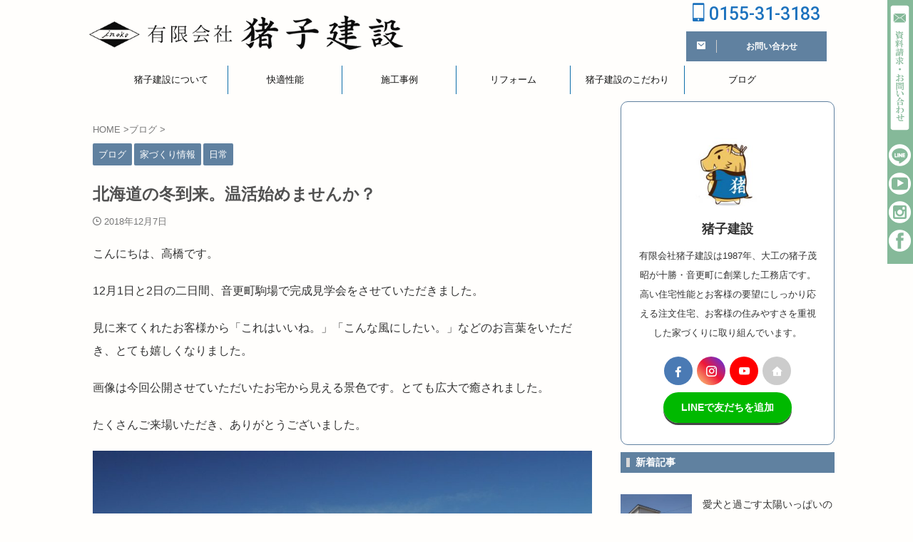

--- FILE ---
content_type: text/html; charset=UTF-8
request_url: https://inokokensetsu.com/post-963/
body_size: 22224
content:
<!DOCTYPE html> <!--[if lt IE 7]><html class="ie6" lang="ja"> <![endif]--> <!--[if IE 7]><html class="i7" lang="ja"> <![endif]--> <!--[if IE 8]><html class="ie" lang="ja"> <![endif]--> <!--[if gt IE 8]><!--><html lang="ja" class="s-navi-search-overlay "> <!--<![endif]--><head prefix="og: http://ogp.me/ns# fb: http://ogp.me/ns/fb# article: http://ogp.me/ns/article#">  <script defer src="https://www.googletagmanager.com/gtag/js?id=G-37C7Z9PVCL"></script> <script defer src="[data-uri]"></script> <meta charset="UTF-8" ><meta name="viewport" content="width=device-width,initial-scale=1.0,user-scalable=no,viewport-fit=cover"><meta name="format-detection" content="telephone=no" ><meta name="referrer" content="no-referrer-when-downgrade"/><link rel="alternate" type="application/rss+xml" title="十勝・音更の工務店・有限会社猪子建設 RSS Feed" href="https://inokokensetsu.com/feed/" /><link rel="pingback" href="https://inokokensetsu.com/xmlrpc.php" > <!--[if lt IE 9]> <script src="https://inokokensetsu.com/wp-content/themes/affinger/js/html5shiv.js"></script> <![endif]--><meta name='robots' content='max-image-preview:large' /><style>img:is([sizes="auto" i], [sizes^="auto," i]) { contain-intrinsic-size: 3000px 1500px }</style><title>北海道の冬到来。温活始めませんか？ - 十勝・音更の工務店・有限会社猪子建設</title><link rel='dns-prefetch' href='//ajax.googleapis.com' /> <script defer src="[data-uri]"></script> <style id='wp-emoji-styles-inline-css' type='text/css'>img.wp-smiley, img.emoji {
		display: inline !important;
		border: none !important;
		box-shadow: none !important;
		height: 1em !important;
		width: 1em !important;
		margin: 0 0.07em !important;
		vertical-align: -0.1em !important;
		background: none !important;
		padding: 0 !important;
	}</style><link rel='stylesheet' id='wp-block-library-css' href='https://inokokensetsu.com/wp-includes/css/dist/block-library/style.min.css?ver=6.8.1' type='text/css' media='all' /><style id='classic-theme-styles-inline-css' type='text/css'>/*! This file is auto-generated */
.wp-block-button__link{color:#fff;background-color:#32373c;border-radius:9999px;box-shadow:none;text-decoration:none;padding:calc(.667em + 2px) calc(1.333em + 2px);font-size:1.125em}.wp-block-file__button{background:#32373c;color:#fff;text-decoration:none}</style><style id='global-styles-inline-css' type='text/css'>:root{--wp--preset--aspect-ratio--square: 1;--wp--preset--aspect-ratio--4-3: 4/3;--wp--preset--aspect-ratio--3-4: 3/4;--wp--preset--aspect-ratio--3-2: 3/2;--wp--preset--aspect-ratio--2-3: 2/3;--wp--preset--aspect-ratio--16-9: 16/9;--wp--preset--aspect-ratio--9-16: 9/16;--wp--preset--color--black: #000000;--wp--preset--color--cyan-bluish-gray: #abb8c3;--wp--preset--color--white: #ffffff;--wp--preset--color--pale-pink: #f78da7;--wp--preset--color--vivid-red: #cf2e2e;--wp--preset--color--luminous-vivid-orange: #ff6900;--wp--preset--color--luminous-vivid-amber: #fcb900;--wp--preset--color--light-green-cyan: #eefaff;--wp--preset--color--vivid-green-cyan: #00d084;--wp--preset--color--pale-cyan-blue: #1DA1F2;--wp--preset--color--vivid-cyan-blue: #1877f2;--wp--preset--color--vivid-purple: #9b51e0;--wp--preset--color--soft-red: #e92f3d;--wp--preset--color--light-grayish-red: #fdf0f2;--wp--preset--color--vivid-yellow: #ffc107;--wp--preset--color--very-pale-yellow: #fffde7;--wp--preset--color--very-light-gray: #fafafa;--wp--preset--color--very-dark-gray: #313131;--wp--preset--color--original-color-a: #43a047;--wp--preset--color--original-color-b: #795548;--wp--preset--color--original-color-c: #ec407a;--wp--preset--color--original-color-d: #9e9d24;--wp--preset--gradient--vivid-cyan-blue-to-vivid-purple: linear-gradient(135deg,rgba(6,147,227,1) 0%,rgb(155,81,224) 100%);--wp--preset--gradient--light-green-cyan-to-vivid-green-cyan: linear-gradient(135deg,rgb(122,220,180) 0%,rgb(0,208,130) 100%);--wp--preset--gradient--luminous-vivid-amber-to-luminous-vivid-orange: linear-gradient(135deg,rgba(252,185,0,1) 0%,rgba(255,105,0,1) 100%);--wp--preset--gradient--luminous-vivid-orange-to-vivid-red: linear-gradient(135deg,rgba(255,105,0,1) 0%,rgb(207,46,46) 100%);--wp--preset--gradient--very-light-gray-to-cyan-bluish-gray: linear-gradient(135deg,rgb(238,238,238) 0%,rgb(169,184,195) 100%);--wp--preset--gradient--cool-to-warm-spectrum: linear-gradient(135deg,rgb(74,234,220) 0%,rgb(151,120,209) 20%,rgb(207,42,186) 40%,rgb(238,44,130) 60%,rgb(251,105,98) 80%,rgb(254,248,76) 100%);--wp--preset--gradient--blush-light-purple: linear-gradient(135deg,rgb(255,206,236) 0%,rgb(152,150,240) 100%);--wp--preset--gradient--blush-bordeaux: linear-gradient(135deg,rgb(254,205,165) 0%,rgb(254,45,45) 50%,rgb(107,0,62) 100%);--wp--preset--gradient--luminous-dusk: linear-gradient(135deg,rgb(255,203,112) 0%,rgb(199,81,192) 50%,rgb(65,88,208) 100%);--wp--preset--gradient--pale-ocean: linear-gradient(135deg,rgb(255,245,203) 0%,rgb(182,227,212) 50%,rgb(51,167,181) 100%);--wp--preset--gradient--electric-grass: linear-gradient(135deg,rgb(202,248,128) 0%,rgb(113,206,126) 100%);--wp--preset--gradient--midnight: linear-gradient(135deg,rgb(2,3,129) 0%,rgb(40,116,252) 100%);--wp--preset--font-size--small: 0.9px;--wp--preset--font-size--medium: 20px;--wp--preset--font-size--large: 1.5px;--wp--preset--font-size--x-large: 42px;--wp--preset--font-size--st-regular: 1px;--wp--preset--font-size--huge: 3px;--wp--preset--spacing--20: 0.44rem;--wp--preset--spacing--30: 0.67rem;--wp--preset--spacing--40: 1rem;--wp--preset--spacing--50: 1.5rem;--wp--preset--spacing--60: 2.25rem;--wp--preset--spacing--70: 3.38rem;--wp--preset--spacing--80: 5.06rem;--wp--preset--shadow--natural: 6px 6px 9px rgba(0, 0, 0, 0.2);--wp--preset--shadow--deep: 12px 12px 50px rgba(0, 0, 0, 0.4);--wp--preset--shadow--sharp: 6px 6px 0px rgba(0, 0, 0, 0.2);--wp--preset--shadow--outlined: 6px 6px 0px -3px rgba(255, 255, 255, 1), 6px 6px rgba(0, 0, 0, 1);--wp--preset--shadow--crisp: 6px 6px 0px rgba(0, 0, 0, 1);}:where(.is-layout-flex){gap: 0.5em;}:where(.is-layout-grid){gap: 0.5em;}body .is-layout-flex{display: flex;}.is-layout-flex{flex-wrap: wrap;align-items: center;}.is-layout-flex > :is(*, div){margin: 0;}body .is-layout-grid{display: grid;}.is-layout-grid > :is(*, div){margin: 0;}:where(.wp-block-columns.is-layout-flex){gap: 2em;}:where(.wp-block-columns.is-layout-grid){gap: 2em;}:where(.wp-block-post-template.is-layout-flex){gap: 1.25em;}:where(.wp-block-post-template.is-layout-grid){gap: 1.25em;}.has-black-color{color: var(--wp--preset--color--black) !important;}.has-cyan-bluish-gray-color{color: var(--wp--preset--color--cyan-bluish-gray) !important;}.has-white-color{color: var(--wp--preset--color--white) !important;}.has-pale-pink-color{color: var(--wp--preset--color--pale-pink) !important;}.has-vivid-red-color{color: var(--wp--preset--color--vivid-red) !important;}.has-luminous-vivid-orange-color{color: var(--wp--preset--color--luminous-vivid-orange) !important;}.has-luminous-vivid-amber-color{color: var(--wp--preset--color--luminous-vivid-amber) !important;}.has-light-green-cyan-color{color: var(--wp--preset--color--light-green-cyan) !important;}.has-vivid-green-cyan-color{color: var(--wp--preset--color--vivid-green-cyan) !important;}.has-pale-cyan-blue-color{color: var(--wp--preset--color--pale-cyan-blue) !important;}.has-vivid-cyan-blue-color{color: var(--wp--preset--color--vivid-cyan-blue) !important;}.has-vivid-purple-color{color: var(--wp--preset--color--vivid-purple) !important;}.has-black-background-color{background-color: var(--wp--preset--color--black) !important;}.has-cyan-bluish-gray-background-color{background-color: var(--wp--preset--color--cyan-bluish-gray) !important;}.has-white-background-color{background-color: var(--wp--preset--color--white) !important;}.has-pale-pink-background-color{background-color: var(--wp--preset--color--pale-pink) !important;}.has-vivid-red-background-color{background-color: var(--wp--preset--color--vivid-red) !important;}.has-luminous-vivid-orange-background-color{background-color: var(--wp--preset--color--luminous-vivid-orange) !important;}.has-luminous-vivid-amber-background-color{background-color: var(--wp--preset--color--luminous-vivid-amber) !important;}.has-light-green-cyan-background-color{background-color: var(--wp--preset--color--light-green-cyan) !important;}.has-vivid-green-cyan-background-color{background-color: var(--wp--preset--color--vivid-green-cyan) !important;}.has-pale-cyan-blue-background-color{background-color: var(--wp--preset--color--pale-cyan-blue) !important;}.has-vivid-cyan-blue-background-color{background-color: var(--wp--preset--color--vivid-cyan-blue) !important;}.has-vivid-purple-background-color{background-color: var(--wp--preset--color--vivid-purple) !important;}.has-black-border-color{border-color: var(--wp--preset--color--black) !important;}.has-cyan-bluish-gray-border-color{border-color: var(--wp--preset--color--cyan-bluish-gray) !important;}.has-white-border-color{border-color: var(--wp--preset--color--white) !important;}.has-pale-pink-border-color{border-color: var(--wp--preset--color--pale-pink) !important;}.has-vivid-red-border-color{border-color: var(--wp--preset--color--vivid-red) !important;}.has-luminous-vivid-orange-border-color{border-color: var(--wp--preset--color--luminous-vivid-orange) !important;}.has-luminous-vivid-amber-border-color{border-color: var(--wp--preset--color--luminous-vivid-amber) !important;}.has-light-green-cyan-border-color{border-color: var(--wp--preset--color--light-green-cyan) !important;}.has-vivid-green-cyan-border-color{border-color: var(--wp--preset--color--vivid-green-cyan) !important;}.has-pale-cyan-blue-border-color{border-color: var(--wp--preset--color--pale-cyan-blue) !important;}.has-vivid-cyan-blue-border-color{border-color: var(--wp--preset--color--vivid-cyan-blue) !important;}.has-vivid-purple-border-color{border-color: var(--wp--preset--color--vivid-purple) !important;}.has-vivid-cyan-blue-to-vivid-purple-gradient-background{background: var(--wp--preset--gradient--vivid-cyan-blue-to-vivid-purple) !important;}.has-light-green-cyan-to-vivid-green-cyan-gradient-background{background: var(--wp--preset--gradient--light-green-cyan-to-vivid-green-cyan) !important;}.has-luminous-vivid-amber-to-luminous-vivid-orange-gradient-background{background: var(--wp--preset--gradient--luminous-vivid-amber-to-luminous-vivid-orange) !important;}.has-luminous-vivid-orange-to-vivid-red-gradient-background{background: var(--wp--preset--gradient--luminous-vivid-orange-to-vivid-red) !important;}.has-very-light-gray-to-cyan-bluish-gray-gradient-background{background: var(--wp--preset--gradient--very-light-gray-to-cyan-bluish-gray) !important;}.has-cool-to-warm-spectrum-gradient-background{background: var(--wp--preset--gradient--cool-to-warm-spectrum) !important;}.has-blush-light-purple-gradient-background{background: var(--wp--preset--gradient--blush-light-purple) !important;}.has-blush-bordeaux-gradient-background{background: var(--wp--preset--gradient--blush-bordeaux) !important;}.has-luminous-dusk-gradient-background{background: var(--wp--preset--gradient--luminous-dusk) !important;}.has-pale-ocean-gradient-background{background: var(--wp--preset--gradient--pale-ocean) !important;}.has-electric-grass-gradient-background{background: var(--wp--preset--gradient--electric-grass) !important;}.has-midnight-gradient-background{background: var(--wp--preset--gradient--midnight) !important;}.has-small-font-size{font-size: var(--wp--preset--font-size--small) !important;}.has-medium-font-size{font-size: var(--wp--preset--font-size--medium) !important;}.has-large-font-size{font-size: var(--wp--preset--font-size--large) !important;}.has-x-large-font-size{font-size: var(--wp--preset--font-size--x-large) !important;}
:where(.wp-block-post-template.is-layout-flex){gap: 1.25em;}:where(.wp-block-post-template.is-layout-grid){gap: 1.25em;}
:where(.wp-block-columns.is-layout-flex){gap: 2em;}:where(.wp-block-columns.is-layout-grid){gap: 2em;}
:root :where(.wp-block-pullquote){font-size: 1.5em;line-height: 1.6;}</style><link rel='stylesheet' id='st-af-cpt-css' href='https://inokokensetsu.com/wp-content/cache/autoptimize/autoptimize_single_603973094553e6abe584992d49b0d20e.php?ver=1.0.0' type='text/css' media='all' /><link rel='stylesheet' id='normalize-css' href='https://inokokensetsu.com/wp-content/cache/autoptimize/autoptimize_single_faeb8312e8b6a781d4656fb96f0e2fdb.php?ver=1.5.9' type='text/css' media='all' /><link rel='stylesheet' id='font-awesome-css' href='https://inokokensetsu.com/wp-content/themes/affinger/css/fontawesome/css/font-awesome.min.css?ver=4.7.0' type='text/css' media='all' /><link rel='stylesheet' id='font-awesome-animation-css' href='https://inokokensetsu.com/wp-content/themes/affinger/css/fontawesome/css/font-awesome-animation.min.css?ver=6.8.1' type='text/css' media='all' /><link rel='stylesheet' id='st_svg-css' href='https://inokokensetsu.com/wp-content/cache/autoptimize/autoptimize_single_f366b4262b2bbaa5fd37ece6c15bc32b.php?ver=6.8.1' type='text/css' media='all' /><link rel='stylesheet' id='slick-css' href='https://inokokensetsu.com/wp-content/cache/autoptimize/autoptimize_single_f38b2db10e01b1572732a3191d538707.php?ver=1.8.0' type='text/css' media='all' /><link rel='stylesheet' id='slick-theme-css' href='https://inokokensetsu.com/wp-content/cache/autoptimize/autoptimize_single_f9faba678c4d6dcfdde69e5b11b37a2e.php?ver=1.8.0' type='text/css' media='all' /><link rel='stylesheet' id='fonts-googleapis-roboto500-css' href='//fonts.googleapis.com/css2?family=Roboto%3Awght%40500&#038;display=swap&#038;ver=6.8.1' type='text/css' media='all' /><link rel='stylesheet' id='style-css' href='https://inokokensetsu.com/wp-content/cache/autoptimize/autoptimize_single_b9b0dfa4f927e722145aaa38fe7144cb.php?ver=6.8.1' type='text/css' media='all' /><link rel='stylesheet' id='single-css' href='https://inokokensetsu.com/wp-content/themes/affinger/st-rankcss.php' type='text/css' media='all' /><style id='akismet-widget-style-inline-css' type='text/css'>.a-stats {
				--akismet-color-mid-green: #357b49;
				--akismet-color-white: #fff;
				--akismet-color-light-grey: #f6f7f7;

				max-width: 350px;
				width: auto;
			}

			.a-stats * {
				all: unset;
				box-sizing: border-box;
			}

			.a-stats strong {
				font-weight: 600;
			}

			.a-stats a.a-stats__link,
			.a-stats a.a-stats__link:visited,
			.a-stats a.a-stats__link:active {
				background: var(--akismet-color-mid-green);
				border: none;
				box-shadow: none;
				border-radius: 8px;
				color: var(--akismet-color-white);
				cursor: pointer;
				display: block;
				font-family: -apple-system, BlinkMacSystemFont, 'Segoe UI', 'Roboto', 'Oxygen-Sans', 'Ubuntu', 'Cantarell', 'Helvetica Neue', sans-serif;
				font-weight: 500;
				padding: 12px;
				text-align: center;
				text-decoration: none;
				transition: all 0.2s ease;
			}

			/* Extra specificity to deal with TwentyTwentyOne focus style */
			.widget .a-stats a.a-stats__link:focus {
				background: var(--akismet-color-mid-green);
				color: var(--akismet-color-white);
				text-decoration: none;
			}

			.a-stats a.a-stats__link:hover {
				filter: brightness(110%);
				box-shadow: 0 4px 12px rgba(0, 0, 0, 0.06), 0 0 2px rgba(0, 0, 0, 0.16);
			}

			.a-stats .count {
				color: var(--akismet-color-white);
				display: block;
				font-size: 1.5em;
				line-height: 1.4;
				padding: 0 13px;
				white-space: nowrap;
			}</style><link rel='stylesheet' id='st-themecss-css' href='https://inokokensetsu.com/wp-content/themes/affinger/st-themecss-loader.php?ver=6.8.1' type='text/css' media='all' /> <script type="text/javascript" src="//ajax.googleapis.com/ajax/libs/jquery/1.11.3/jquery.min.js?ver=1.11.3" id="jquery-js"></script> <link rel="https://api.w.org/" href="https://inokokensetsu.com/wp-json/" /><link rel="alternate" title="JSON" type="application/json" href="https://inokokensetsu.com/wp-json/wp/v2/posts/1177" /><link rel='shortlink' href='https://inokokensetsu.com/?p=1177' /><link rel="alternate" title="oEmbed (JSON)" type="application/json+oembed" href="https://inokokensetsu.com/wp-json/oembed/1.0/embed?url=https%3A%2F%2Finokokensetsu.com%2Fpost-963%2F" /><link rel="alternate" title="oEmbed (XML)" type="text/xml+oembed" href="https://inokokensetsu.com/wp-json/oembed/1.0/embed?url=https%3A%2F%2Finokokensetsu.com%2Fpost-963%2F&#038;format=xml" /><meta name="robots" content="index, follow" /><link href="https://fonts.googleapis.com/icon?family=Material+Icons" rel="stylesheet"><link rel="canonical" href="https://inokokensetsu.com/post-963/" /><style type="text/css" id="custom-background-css">body.custom-background { background-color: #fffefc; }</style><link rel="icon" href="https://inokokensetsu.com/wp-content/uploads/2021/07/cropped-ino-32x32.jpg" sizes="32x32" /><link rel="icon" href="https://inokokensetsu.com/wp-content/uploads/2021/07/cropped-ino-192x192.jpg" sizes="192x192" /><link rel="apple-touch-icon" href="https://inokokensetsu.com/wp-content/uploads/2021/07/cropped-ino-180x180.jpg" /><meta name="msapplication-TileImage" content="https://inokokensetsu.com/wp-content/uploads/2021/07/cropped-ino-270x270.jpg" /><style type="text/css" id="wp-custom-css">/*3分割閉じ忘れ*/
.responbox33 .responbox50 .lbox {
    padding: 0 7px 0 0;
}

/*NEXTボタン*/
.lp .st-pagelink {
display: block!important;
}

/*画像リンクロールオーバー*/
a.on {
  margin:0 auto; 
}

.on img:hover{
  transform:scale(1.2,1.2);
}
/*-- ここまで --*/
@media only screen and (max-width: 959px) {
    
    /*基本のフォントサイズ*/
    p, /* テキスト */
    .st-kaiwa-hukidashi, /* ふきだし */
    .yellowbox, /* 黄色ボックス */
    .graybox, /* グレーボックス */
    .redbox, /* 薄赤ボックス */
    .post ul li, /* ulリスト */
    .post ol li, /* olリスト */
    .post h5, /* H5 */
    .post h6, /* H6 */
    .post table tr td,
    table tr td /* テーブル */
     {
        font-size: 15px;
    }
/*-- ここまで --*/
	

/*media Queries PCサイズ（960px）以上で適応したいCSS - PCのみ
---------------------------------------------------------------------------------------------------*/
@media print, screen and (min-width: 960px) {

#sidesns_box {
    width:236px;
    padding:15px 0;
    margin: 0 auto;
    right:-200px; /* 右からの距離 */
    bottom:350px; /* 下からの距離 */
    text-align:center;
    position:fixed;
    list-style-type:none;
    background-color:#85B999;
}

#sidesns_box li {
    line-height:250%;
    margin: 0 auto;

}</style><meta property="og:type" content="article"><meta property="og:title" content="北海道の冬到来。温活始めませんか？"><meta property="og:url" content="https://inokokensetsu.com/post-963/"><meta property="og:description" content="こんにちは、高橋です。12月1日と2日の二日間、音更町駒場で完成見学会をさせていただきました。見に来てくれたお客様から「これはいいね。」「こんな風にしたい。」などのお言葉をいただき、とても嬉しくなりま"><meta property="og:site_name" content="十勝・音更の工務店・有限会社猪子建設"><meta property="og:image" content="https://inokokensetsu.com/wp-content/uploads/2021/08/bb30d1e5784d145e5232f95e52617b4629221903-1024x768.jpg"><meta property="article:published_time" content="2018-12-07T21:20:25+09:00" /><meta property="article:modified_time" content="2021-08-18T16:08:06+09:00" /><meta property="article:author" content="猪子建設" />  <script defer src="[data-uri]"></script> <script defer src="[data-uri]"></script> <script defer src="[data-uri]"></script> <script defer src="[data-uri]"></script> <script defer src="[data-uri]"></script> <script defer src="[data-uri]"></script> <script defer src="[data-uri]"></script> <script defer src="[data-uri]"></script> <script defer src="[data-uri]"></script> </head><body class="wp-singular post-template-default single single-post postid-1177 single-format-standard custom-background wp-theme-affinger not-front-page" ><div id="st-ami"><div id="wrapper" class=""><div id="wrapper-in"><header id=""><div id="header-full"><div id="headbox-bg"><div id="headbox"><nav id="s-navi" class="pcnone" data-st-nav data-st-nav-type="normal"><dl class="acordion is-active" data-st-nav-primary><dt class="trigger"><p class="acordion_button"><span class="op op-menu has-text"><i class="st-fa st-svg-menu"></i></span></p><div id="st-mobile-logo"></div><p class="acordion_extra_1"><a href="tel:0155313183"><span class="op-st"><i class="st-fa fa fa-phone-square" aria-hidden="true"></i><span class="op-text">今すぐ電話する</span></span></a></p><p class="acordion_extra_2"><a href="https://www.inokokensetsu.com/contact/"><span class="op-st2"><i class="st-fa fa fa-comment" aria-hidden="true"></i><span class="op-text">お問い合わせ</span></span></a></p></dt><dd class="acordion_tree"><div class="acordion_tree_content"><div class="menu-top-container"><ul id="menu-top" class="menu"><li id="menu-item-50" class="menu-item menu-item-type-post_type menu-item-object-page menu-item-50"><a href="https://inokokensetsu.com/company/"><span class="menu-item-label">猪子建設について</span></a></li><li id="menu-item-689" class="menu-item menu-item-type-post_type menu-item-object-page menu-item-689"><a href="https://inokokensetsu.com/line/"><span class="menu-item-label">快適性能</span></a></li><li id="menu-item-1367" class="menu-item menu-item-type-taxonomy menu-item-object-category menu-item-1367"><a href="https://inokokensetsu.com/category/works/"><span class="menu-item-label">施工事例</span></a></li><li id="menu-item-51" class="menu-item menu-item-type-post_type menu-item-object-page menu-item-51"><a href="https://inokokensetsu.com/reform/"><span class="menu-item-label">リフォーム</span></a></li><li id="menu-item-1259" class="menu-item menu-item-type-post_type menu-item-object-page menu-item-1259"><a href="https://inokokensetsu.com/committed/"><span class="menu-item-label">猪子建設のこだわり</span></a></li><li id="menu-item-1264" class="menu-item menu-item-type-taxonomy menu-item-object-category current-post-ancestor current-menu-parent current-post-parent menu-item-1264"><a href="https://inokokensetsu.com/category/blog/"><span class="menu-item-label">ブログ</span></a></li></ul></div><div class="clear"></div></div></dd></dl></nav><div id="header-l"><div id="st-text-logo"><p class="sitename sitename-only"><a href="https://inokokensetsu.com/"> <img class="sitename-only-img" alt="十勝・音更の工務店・有限会社猪子建設" src="https://inokokensetsu.sakura.ne.jp/01/wp-content/uploads/2021/07/inokokensetsu_logo_s.png" > </a></p></div></div><div id="header-r" class="smanone"><p class="head-telno"><a href="tel:0155-31-3183"><i class="st-fa st-svg-mobile"></i>&nbsp;0155-31-3183</a></p><div id="form_widget-2" class="headbox widget_form_widget"><a class="st-formbtnlink" href="https://inokokensetsu.com/contact/"><div class="st-formbtn"><div class="st-originalbtn-l"><span class="btnwebfont"><i class="st-fa st-svg-envelope" aria-hidden="true"></i></span></div><div class="st-originalbtn-r"><span class="originalbtn-bold">お問い合わせ</span></div></div> </a></div></div></div></div><div id="gazou-wide"><div id="st-menubox"><div id="st-menuwide"><nav class="smanone clearfix"><ul id="menu-top-1" class="menu"><li class="menu-item menu-item-type-post_type menu-item-object-page menu-item-50"><a href="https://inokokensetsu.com/company/">猪子建設について</a></li><li class="menu-item menu-item-type-post_type menu-item-object-page menu-item-689"><a href="https://inokokensetsu.com/line/">快適性能</a></li><li class="menu-item menu-item-type-taxonomy menu-item-object-category menu-item-1367"><a href="https://inokokensetsu.com/category/works/">施工事例</a></li><li class="menu-item menu-item-type-post_type menu-item-object-page menu-item-51"><a href="https://inokokensetsu.com/reform/">リフォーム</a></li><li class="menu-item menu-item-type-post_type menu-item-object-page menu-item-1259"><a href="https://inokokensetsu.com/committed/">猪子建設のこだわり</a></li><li class="menu-item menu-item-type-taxonomy menu-item-object-category current-post-ancestor current-menu-parent current-post-parent menu-item-1264"><a href="https://inokokensetsu.com/category/blog/">ブログ</a></li></ul></nav></div></div><div id="st-headerbox"><div id="st-header"></div></div></div></div></header><div id="content-w"><div id="st-header-post-under-box" class="st-header-post-no-data "
 style=""><div class="st-dark-cover"></div></div><div id="content" class="clearfix"><div id="contentInner"><main><article><div id="post-1177" class="st-post post-1177 post type-post status-publish format-standard hentry category-blog category-make-houses category-routine tag-189 tag-190"><div
 id="breadcrumb"><ol itemscope itemtype="http://schema.org/BreadcrumbList"><li itemprop="itemListElement" itemscope itemtype="http://schema.org/ListItem"> <a href="https://inokokensetsu.com" itemprop="item"> <span itemprop="name">HOME</span> </a> &gt;<meta itemprop="position" content="1"/></li><li itemprop="itemListElement" itemscope itemtype="http://schema.org/ListItem"> <a href="https://inokokensetsu.com/category/blog/" itemprop="item"> <span
 itemprop="name">ブログ</span> </a> &gt;<meta itemprop="position" content="2"/></li></ol></div><p class="st-catgroup"> <a href="https://inokokensetsu.com/category/blog/" title="View all posts in ブログ" rel="category tag"><span class="catname st-catid198">ブログ</span></a> <a href="https://inokokensetsu.com/category/make-houses/" title="View all posts in 家づくり情報" rel="category tag"><span class="catname st-catid59">家づくり情報</span></a> <a href="https://inokokensetsu.com/category/routine/" title="View all posts in 日常" rel="category tag"><span class="catname st-catid62">日常</span></a></p><h1 class="entry-title">北海道の冬到来。温活始めませんか？</h1><div class="blogbox "><p><span class="kdate"> <i class="st-fa st-svg-clock-o"></i><time class="updated" datetime="2018-12-07T21:20:25+0900">2018年12月7日</time> </span></p></div><div class="mainbox"><div id="nocopy" ><div class="entry-content"><p>こんにちは、高橋です。</p><p>12月1日と2日の二日間、音更町駒場で完成見学会をさせていただきました。</p><p>見に来てくれたお客様から「これはいいね。」「こんな風にしたい。」などのお言葉をいただき、とても嬉しくなりました。</p><p>画像は今回公開させていただいたお宅から見える景色です。とても広大で癒されました。</p><p>たくさんご来場いただき、ありがとうございました。</p><p><img decoding="async" class="aligncenter size-large wp-image-1178" src="https://inokokensetsu.com/wp-content/uploads/2021/08/bb30d1e5784d145e5232f95e52617b4629221903-1024x768.jpg" alt="" width="920" height="690" srcset="https://inokokensetsu.com/wp-content/uploads/2021/08/bb30d1e5784d145e5232f95e52617b4629221903-1024x768.jpg 1024w, https://inokokensetsu.com/wp-content/uploads/2021/08/bb30d1e5784d145e5232f95e52617b4629221903-300x225.jpg 300w, https://inokokensetsu.com/wp-content/uploads/2021/08/bb30d1e5784d145e5232f95e52617b4629221903-768x576.jpg 768w, https://inokokensetsu.com/wp-content/uploads/2021/08/bb30d1e5784d145e5232f95e52617b4629221903.jpg 1200w" sizes="(max-width: 920px) 100vw, 920px" /></p><p>&nbsp;</p><p>ついに雪積もりましたね、ぐっと気温も下がって来ていよいよ冬だなぁと感じる寒さです。</p><p>みなさん温活って聞いたことありますか？</p><p>温活とは、日頃から体を温める習慣をつけることによって、さまざまな不調を改善していく活動のことです。</p><p>現代人は昔の人に比べると基礎体温が0.5℃から1.0℃ほど低い傾向にあるそうです。</p><p>その結果、バランスの悪い食生活や運動不足などちょっとしたことで冷え性になりやすいと言われています。</p><p>体を温める方法は、運動、食事、入浴などたくさんあります。どれも簡単にできるものなので始めてみませんか？</p><p>☆体を温める食材をとる☆</p><p>食材には、体を温める陽性食品と体を冷やす陰性食品の二つがあります。</p><p>寒くなってきたこの時期は陽性食品を摂ることで、基礎体温が上がりさらに免疫力もアップします。</p><p>代表的な食べ物と言えば、ショウガやゴボウなど土の中で育つ根菜類。</p><p>白い食べ物が体を冷やすのに対して、黒い食べ物は体を温める代表格で、黒ゴマ、黒砂糖、黒豆などがそれにあたります。</p><p>他には赤みのお肉や紅鮭、卵、チーズなど。果物ではりんごやぶどうが陽性食品です。</p><p>飲み物だと、紅茶、ウーロン茶、プーアル茶など、発酵させてあるお茶と覚えておくと分かりやすいかもしれません。お酒では赤ワインや日本酒も体を温めてくれます。</p><p><img decoding="async" class="aligncenter size-full wp-image-1179" src="https://inokokensetsu.com/wp-content/uploads/2021/08/green-tea-2356764_960_720.jpg" alt="" width="960" height="635" srcset="https://inokokensetsu.com/wp-content/uploads/2021/08/green-tea-2356764_960_720.jpg 960w, https://inokokensetsu.com/wp-content/uploads/2021/08/green-tea-2356764_960_720-300x198.jpg 300w, https://inokokensetsu.com/wp-content/uploads/2021/08/green-tea-2356764_960_720-768x508.jpg 768w" sizes="(max-width: 960px) 100vw, 960px" /></p><p>☆体の中心部分を冷やさない☆</p><p>冷え性の場合、冷えやすい手足だけを温めてしまいがちですが、重要なのはおなか周りを冷やさないことだそうです。手足の冷えの原因はおなかの温度を維持する為に十分な熱が体の末端まで行き渡らなくてなってしまう為です。</p><p>まずはカイロやブランケットでおなか周りを温かく保つことで全身にエネルギーを循環させるようにしましょう。</p><p>☆シャワーをやめて必ず湯船に☆</p><p>体温を上げるもっとも簡単な方法、それは湯船につかることです。</p><p>また42℃くらいの熱いお湯に半身浴で3分、次に浴槽から出て手足に冷水を10秒かける。これを5回ほどくりかえす温冷交代浴もおすすめです。この入浴法は冷え性改善になる他、疲労回復や筋肉痛の予防にもなります。</p><p>最後に、これは私も書いていて耳が痛いのですが...下半身を鍛えることです。</p><p>人の体は常に熱を発生していて、その中で産熱量が40％と最も多いのが筋肉です。さらに筋肉の70％以上は下半身に集中しています。つまり体温を上げる為には下半身の筋肉量を増やすのが効果的なんです。</p><p>ウオーキングやスクワットは特別な道具がいらず、思い立ったらすぐスタートできます。家事の合間など日常の習慣として取り入れるといいでしょう。</p><p><img decoding="async" class="aligncenter size-full wp-image-1180" src="https://inokokensetsu.com/wp-content/uploads/2021/08/afafe1d94228fd62ecd3ba928d68a204_t.jpg" alt="" width="509" height="340" srcset="https://inokokensetsu.com/wp-content/uploads/2021/08/afafe1d94228fd62ecd3ba928d68a204_t.jpg 509w, https://inokokensetsu.com/wp-content/uploads/2021/08/afafe1d94228fd62ecd3ba928d68a204_t-300x200.jpg 300w" sizes="(max-width: 509px) 100vw, 509px" /></p><p>&nbsp;</p><p>温活の事からは少しだけ話が逸れますが、今回現場公開させていただいたお宅は基礎断熱工法というもので造られています。</p><p>基礎断熱とは、床下空間も室内空間のひとつとして考え、基礎のコンクリート自体を断熱材で覆い、床下からの熱を伝わりにくくして床下空間を暖かく保つ工法です。</p><p>基礎断熱工法を採用すると、断熱・気密性が確保しやすく、床下は室温と近くなるので冬の床の冷たさに悩まされることがありません。</p><p>さらにこのお宅は、床下に暖房器具を設置しているので、1階各フロア床のガラリから暖かい空気が上がってくる仕組みになっていて、見学会の二日間で空間と足元の暖かさを実感しました。</p><p><img decoding="async" class="aligncenter size-large wp-image-1181" src="https://inokokensetsu.com/wp-content/uploads/2021/08/DSCN8490-1024x768.jpg" alt="" width="920" height="690" srcset="https://inokokensetsu.com/wp-content/uploads/2021/08/DSCN8490-1024x768.jpg 1024w, https://inokokensetsu.com/wp-content/uploads/2021/08/DSCN8490-300x225.jpg 300w, https://inokokensetsu.com/wp-content/uploads/2021/08/DSCN8490-768x576.jpg 768w, https://inokokensetsu.com/wp-content/uploads/2021/08/DSCN8490.jpg 1200w" sizes="(max-width: 920px) 100vw, 920px" /></p><p>&nbsp;</p><p><img decoding="async" class="aligncenter size-large wp-image-1182" src="https://inokokensetsu.com/wp-content/uploads/2021/08/DSCN8414-1024x768.jpg" alt="" width="920" height="690" srcset="https://inokokensetsu.com/wp-content/uploads/2021/08/DSCN8414-1024x768.jpg 1024w, https://inokokensetsu.com/wp-content/uploads/2021/08/DSCN8414-300x225.jpg 300w, https://inokokensetsu.com/wp-content/uploads/2021/08/DSCN8414-768x576.jpg 768w, https://inokokensetsu.com/wp-content/uploads/2021/08/DSCN8414.jpg 1200w" sizes="(max-width: 920px) 100vw, 920px" /></p><p>1階の床に暖房器具を設置する必要がないので、とても広々としていてすっきりなのもいいなぁと思いました。</p><p>何かと忙しい12月ですが、体を温めて元気に乗り切りましょう。</p><p>&nbsp;</p><p>&nbsp;</p></div></div><div class="adbox"><div style="padding-top:10px;"></div></div><div id="st_custom_html_widget-11" class="widget_text st-widgets-box post-widgets-bottom widget_st_custom_html_widget"><div class="textwidget custom-html-widget"><div class="clearfix responbox50"><div class="lbox"><div class="st-youtube"><a href="//www.youtube.com/watch?v=DpepVLy2lQU" target="_blank" rel="nofollow"><i class="st-fa st-svg-youtube-play"></i><img decoding="async" src="https://img.youtube.com/vi/DpepVLy2lQU/maxresdefault.jpg" alt="" width="100%" height="auto" /></a></div></div><div class="rbox"><p>&nbsp;</p><p>&nbsp;</p><p style="text-align: center;"><strong><span style="font-size: 80%;">建てた後でも安心して暮らせる</span></strong><br /> <strong><span style="font-size: 80%;">納得の家づくりを、発信中です！</span></strong></p><p class=" st-mybtn st-reflection st-btn-default" style="background:#e53935; background: linear-gradient(to bottom, #f44336, #e53935);border-color:#e57373;border-width:1px;border-radius:5px;font-weight:bold;color:#fff;box-shadow:0 3px 0 #c62828;"><a style="font-weight:bold;color:#fff;" href="https://www.youtube.com/channel/UCjsjvt7r7GAqrL5WmHyFccw" rel="noopener" target="_blank">YouTubeチャンネルはこちら<i class="st-fa fa-after st-svg-angle-right st-css-no" aria-hidden="true"></i></a></p></div></div></div></div></div><p class="tagst"> <i class="st-fa st-svg-folder-open-o" aria-hidden="true"></i>-<a href="https://inokokensetsu.com/category/blog/" rel="category tag">ブログ</a>, <a href="https://inokokensetsu.com/category/make-houses/" rel="category tag">家づくり情報</a>, <a href="https://inokokensetsu.com/category/routine/" rel="category tag">日常</a><br/> <i class="st-fa st-svg-tags"></i>-<a href="https://inokokensetsu.com/tag/%e5%9f%ba%e7%a4%8e%e6%96%ad%e7%86%b1%e5%b7%a5%e6%b3%95/" rel="tag">基礎断熱工法</a>, <a href="https://inokokensetsu.com/tag/%e6%b8%a9%e6%b4%bb/" rel="tag">温活</a></p><aside><p class="author" style="display:none;"><a href="https://inokokensetsu.com/author/inokoie-home/" title="猪子 建設" class="vcard author"><span class="fn">author</span></a></p><h4 class="point"><span class="point-in">こちらの記事もおすすめです</span></h4><div class="kanren-card-list post-card-list has-excerpt has-date is-small-columns-2 is-medium-columns-2 is-large-columns-3" data-st-load-more-content
 data-st-load-more-id="4cf28121-74fd-4046-8247-101d24be81f5"><div class="post-card-list-item post-card"><div class="post-card-image"> <a href="https://inokokensetsu.com/%e4%bd%8f%e5%ae%85%e7%9c%81%e3%82%a8%e3%83%8d2024%e3%82%ad%e3%83%a3%e3%83%b3%e3%83%9a%e3%83%bc%e3%83%b3/"><img width="1003" height="1414" src="https://inokokensetsu.com/wp-content/uploads/2024/06/Screenshot_20240530-140111_1-002.png" class="attachment-full size-full wp-post-image" alt="" decoding="async" srcset="https://inokokensetsu.com/wp-content/uploads/2024/06/Screenshot_20240530-140111_1-002.png 1003w, https://inokokensetsu.com/wp-content/uploads/2024/06/Screenshot_20240530-140111_1-002-213x300.png 213w, https://inokokensetsu.com/wp-content/uploads/2024/06/Screenshot_20240530-140111_1-002-726x1024.png 726w, https://inokokensetsu.com/wp-content/uploads/2024/06/Screenshot_20240530-140111_1-002-768x1083.png 768w" sizes="(max-width: 1003px) 100vw, 1003px" /></a><p class="st-catgroup itiran-category"> <a href="https://inokokensetsu.com/category/topics/" title="View all posts in トピックス" rel="category tag"><span class="catname st-catid199">トピックス</span></a> <a href="https://inokokensetsu.com/category/blog/" title="View all posts in ブログ" rel="category tag"><span class="catname st-catid198">ブログ</span></a> <a href="https://inokokensetsu.com/category/youtube/news/" title="View all posts in 猪子建設からのお知らせ" rel="category tag"><span class="catname st-catid1">猪子建設からのお知らせ</span></a></p></div><div class="post-card-body"><div class="post-card-text"><h5 class="post-card-title"><a href="https://inokokensetsu.com/%e4%bd%8f%e5%ae%85%e7%9c%81%e3%82%a8%e3%83%8d2024%e3%82%ad%e3%83%a3%e3%83%b3%e3%83%9a%e3%83%bc%e3%83%b3/">住宅省エネ2024キャンペーン</a></h5><div class="post-card-excerpt"><p>こんにちは☆ 今回は2024年度の住宅補助金についてのお知らせです。 2024年の住宅に対する補助金は ①子育てエコホーム支援事業　　　　　②先進的窓リノベ2024事業 ③給湯省エネ2024事業　　　　　　　　➃賃貸集合給湯省エネ2024事業　　　です &nbsp; そのうち今回ご紹介するのは ①子育てエコホームの詳細です &nbsp; ☆新築☆ 対象者 子育て世帯（申請時点において、2005年4月2日以降※に出生した子を有する世帯）、 若者世帯（申請時点において夫婦であり、いずれかが1983年4月2日以 ...</p></div></div></div></div><div class="post-card-list-item post-card"><div class="post-card-image"> <a href="https://inokokensetsu.com/jyushimado/"><img width="1109" height="1479" src="https://inokokensetsu.com/wp-content/uploads/2022/10/line_oa_chat_221024_150245.jpg" class="attachment-full size-full wp-post-image" alt="" decoding="async" srcset="https://inokokensetsu.com/wp-content/uploads/2022/10/line_oa_chat_221024_150245.jpg 1109w, https://inokokensetsu.com/wp-content/uploads/2022/10/line_oa_chat_221024_150245-225x300.jpg 225w, https://inokokensetsu.com/wp-content/uploads/2022/10/line_oa_chat_221024_150245-768x1024.jpg 768w" sizes="(max-width: 1109px) 100vw, 1109px" /></a><p class="st-catgroup itiran-category"> <a href="https://inokokensetsu.com/category/blog/" title="View all posts in ブログ" rel="category tag"><span class="catname st-catid198">ブログ</span></a> <a href="https://inokokensetsu.com/category/make-houses/" title="View all posts in 家づくり情報" rel="category tag"><span class="catname st-catid59">家づくり情報</span></a> <a href="https://inokokensetsu.com/category/youtube/news/" title="View all posts in 猪子建設からのお知らせ" rel="category tag"><span class="catname st-catid1">猪子建設からのお知らせ</span></a></p></div><div class="post-card-body"><div class="post-card-text"><h5 class="post-card-title"><a href="https://inokokensetsu.com/jyushimado/">暑さ・寒さ・結露　解消！樹脂窓とは？</a></h5><div class="post-card-excerpt"><p>こんにちは。今回は、樹脂窓についてのご紹介です。 樹脂窓とは、「窓のフレームが樹脂製でできている窓」のことです。 こちらはYKK AP株式会社の高性能トリプルガラス樹脂窓「APW430」です。 &nbsp; ～室温の逃げ出し口の多くは窓？～ 断熱性という観点から見たとき、室温の最も多くの逃げ出し口は窓です。 たとえば、窓をトリプルガラス樹脂窓「APW430」に変えただけで窓からの熱損失率はアルミサッシに比べ約6割も削減できます。 そう考えると、窓は住まいの快適性に大きな影響を与えます。 &nbsp; ～メ ...</p></div></div></div></div><div class="post-card-list-item post-card"><div class="post-card-image"> <a href="https://inokokensetsu.com/jyutakuro-nkoujyo2022/"><img width="312" height="175" src="https://inokokensetsu.com/wp-content/uploads/2022/02/8ad8af490829b132785a3047b2cfc828.png" class="attachment-full size-full wp-post-image" alt="" decoding="async" srcset="https://inokokensetsu.com/wp-content/uploads/2022/02/8ad8af490829b132785a3047b2cfc828.png 312w, https://inokokensetsu.com/wp-content/uploads/2022/02/8ad8af490829b132785a3047b2cfc828-300x168.png 300w" sizes="(max-width: 312px) 100vw, 312px" /></a><p class="st-catgroup itiran-category"> <a href="https://inokokensetsu.com/category/blog/" title="View all posts in ブログ" rel="category tag"><span class="catname st-catid198">ブログ</span></a> <a href="https://inokokensetsu.com/category/youtube/news/" title="View all posts in 猪子建設からのお知らせ" rel="category tag"><span class="catname st-catid1">猪子建設からのお知らせ</span></a></p></div><div class="post-card-body"><div class="post-card-text"><h5 class="post-card-title"><a href="https://inokokensetsu.com/jyutakuro-nkoujyo2022/">【ご存じですか？】住宅ローン控除のシュミレーション/帯広市、音更町　明るい暮らしを叶える住宅ブログ</a></h5><div class="post-card-excerpt"><p>「明るい暮らしを叶える住宅ブログ」では、 私が最近気になっている「家づくりの情報」についてご紹介します。 &nbsp; 住宅ローン控除は、 家を建てる人が住宅ローンを借り入れして 新築した場合に、年末のローン残高から 0.7％を所得税や住民税から 最大で１３年間控除してくれる制度です。 &nbsp; 今回私が住宅ローン控除について お伝えしようと思ったきっかけは 2022年から「住宅ローン控除が改正」される という情報を知ったためです。 その上で今、家づくりを考えている人に シュミレーションをしておくと  ...</p></div></div></div></div><div class="post-card-list-item post-card"><div class="post-card-image"> <a href="https://inokokensetsu.com/%e6%96%b0%e5%b9%b4%e3%81%ae%e3%81%94%e6%8c%a8%e6%8b%b6/"><img width="600" height="338" src="https://inokokensetsu.com/wp-content/uploads/2022/01/5ba897d6d697425ab4b38f14e988b482-1.png" class="attachment-full size-full wp-post-image" alt="" decoding="async" srcset="https://inokokensetsu.com/wp-content/uploads/2022/01/5ba897d6d697425ab4b38f14e988b482-1.png 600w, https://inokokensetsu.com/wp-content/uploads/2022/01/5ba897d6d697425ab4b38f14e988b482-1-300x169.png 300w" sizes="(max-width: 600px) 100vw, 600px" /></a><p class="st-catgroup itiran-category"> <a href="https://inokokensetsu.com/category/blog/" title="View all posts in ブログ" rel="category tag"><span class="catname st-catid198">ブログ</span></a> <a href="https://inokokensetsu.com/category/youtube/news/" title="View all posts in 猪子建設からのお知らせ" rel="category tag"><span class="catname st-catid1">猪子建設からのお知らせ</span></a></p></div><div class="post-card-body"><div class="post-card-text"><h5 class="post-card-title"><a href="https://inokokensetsu.com/%e6%96%b0%e5%b9%b4%e3%81%ae%e3%81%94%e6%8c%a8%e6%8b%b6/">新年のご挨拶</a></h5><div class="post-card-excerpt"><p>新年あけましておめでとうございます。 旧年中は格別のご厚情を賜り、厚く御礼を申し上げます。 本年も、更なるサービス向上に努めて参りますので、より一層のご支援、お引き立てを賜りますようお願い申し上げます。 皆様のご健康とご多幸をお祈りし、新年のご挨拶とさせていただきます。 本年もよろしくお願い致します。</p></div></div></div></div><div class="post-card-list-item post-card"><div class="post-card-image"> <a href="https://inokokensetsu.com/nenmatunenshi2021/"><img width="453" height="329" src="https://inokokensetsu.com/wp-content/uploads/2021/12/5ba897d6d697425ab4b38f14e988b482.png" class="attachment-full size-full wp-post-image" alt="" decoding="async" srcset="https://inokokensetsu.com/wp-content/uploads/2021/12/5ba897d6d697425ab4b38f14e988b482.png 453w, https://inokokensetsu.com/wp-content/uploads/2021/12/5ba897d6d697425ab4b38f14e988b482-300x218.png 300w" sizes="(max-width: 453px) 100vw, 453px" /></a><p class="st-catgroup itiran-category"> <a href="https://inokokensetsu.com/category/blog/" title="View all posts in ブログ" rel="category tag"><span class="catname st-catid198">ブログ</span></a> <a href="https://inokokensetsu.com/category/youtube/news/" title="View all posts in 猪子建設からのお知らせ" rel="category tag"><span class="catname st-catid1">猪子建設からのお知らせ</span></a></p></div><div class="post-card-body"><div class="post-card-text"><h5 class="post-card-title"><a href="https://inokokensetsu.com/nenmatunenshi2021/">年末年始休業期間のお知らせ</a></h5><div class="post-card-excerpt"><p>早いもので、今年も残すところあとわずかとなりました。 本年は格別のご愛顧を賜り、厚く御礼申し上げます。 猪子建設では年末年始の休業期間を下記の通りとさせていただきます。 ～年末年始休業期間～ 2021年12月30日～2022年1月10日 来年もスタッフ一同、お客様にご満足いただけるサービスを心がける所存です。 何卒変わらぬご支援を賜りますよう、お願い申し上げます。 &nbsp;</p></div></div></div></div><div class="post-card-list-item post-card"><div class="post-card-image"> <a href="https://inokokensetsu.com/post-833/"><img width="1200" height="900" src="https://inokokensetsu.com/wp-content/uploads/2021/07/DSCN5683.jpg" class="attachment-full size-full wp-post-image" alt="" decoding="async" srcset="https://inokokensetsu.com/wp-content/uploads/2021/07/DSCN5683.jpg 1200w, https://inokokensetsu.com/wp-content/uploads/2021/07/DSCN5683-300x225.jpg 300w, https://inokokensetsu.com/wp-content/uploads/2021/07/DSCN5683-1024x768.jpg 1024w, https://inokokensetsu.com/wp-content/uploads/2021/07/DSCN5683-768x576.jpg 768w" sizes="(max-width: 1200px) 100vw, 1200px" /></a><p class="st-catgroup itiran-category"> <a href="https://inokokensetsu.com/category/blog/" title="View all posts in ブログ" rel="category tag"><span class="catname st-catid198">ブログ</span></a> <a href="https://inokokensetsu.com/category/quality/" title="View all posts in 住宅の品質を高める方法" rel="category tag"><span class="catname st-catid65">住宅の品質を高める方法</span></a> <a href="https://inokokensetsu.com/category/make-houses/" title="View all posts in 家づくり情報" rel="category tag"><span class="catname st-catid59">家づくり情報</span></a> <a href="https://inokokensetsu.com/category/youtube/news/" title="View all posts in 猪子建設からのお知らせ" rel="category tag"><span class="catname st-catid1">猪子建設からのお知らせ</span></a></p></div><div class="post-card-body"><div class="post-card-text"><h5 class="post-card-title"><a href="https://inokokensetsu.com/post-833/">Q値？UA値？住宅を高気密高断熱にして築30年経っても、家中どこでも暖かい家をつくるには！</a></h5><div class="post-card-excerpt"><p>当記事は2018年7月に公開し、2021年12月に追記を行っています。 &nbsp; 十勝、帯広・音更の工務店　猪子建設の猪子でございます♪ 北海道十勝も気温がマイナスになり、一日中通して暖房をつける季節になりました。 どうせ新築の家に住むなら、冬は"暖かい家"に、夏は"涼しい家"に住みたいとお考えの方がいらっしゃるかと思いますので、本日は３０年後でも暖かく暮らせる家づくりについて、考えてみたいと思います。 まず、高気密高断熱の暖かい家づくりをすると、どんな良い事が起こるかというと、簡潔に言ってしまうと、 ...</p></div></div></div></div></div><div class="load-more-action kanren-load-more-action"> <button class="load-more-btn" data-st-load-more="{&quot;action&quot;:&quot;st_load_more_get_kanren_posts&quot;,&quot;payload&quot;:{&quot;post_id&quot;:1177,&quot;page&quot;:2}}"
 data-st-load-more-controls="4cf28121-74fd-4046-8247-101d24be81f5"
 data-st-load-more-loading-img="https://inokokensetsu.com/wp-content/themes/affinger/images/st_loading.gif">もっと読む </button></div><div class="p-navi clearfix"> <a class="st-prev-link" href="https://inokokensetsu.com/post-962/"><p class="st-prev"> <i class="st-svg st-svg-angle-right"></i> <img width="60" height="60" src="https://inokokensetsu.com/wp-content/uploads/2021/07/26dd50043466c155f295dd930f11f97a0809e1f0-100x100.jpg" class="attachment-60x60 size-60x60 wp-post-image" alt="" decoding="async" srcset="https://inokokensetsu.com/wp-content/uploads/2021/07/26dd50043466c155f295dd930f11f97a0809e1f0-100x100.jpg 100w, https://inokokensetsu.com/wp-content/uploads/2021/07/26dd50043466c155f295dd930f11f97a0809e1f0-150x150.jpg 150w" sizes="(max-width: 60px) 100vw, 60px" /> <span class="st-prev-title">駒場の家　オープンハウスのお知らせ（見どころポイント）</span></p> </a> <a class="st-next-link" href="https://inokokensetsu.com/post-946/"><p class="st-next"> <span class="st-prev-title">トイレは清掃性で！　Panasonic　アラウーノに決めた理由：家づくり日誌5</span> <img width="60" height="60" src="https://inokokensetsu.com/wp-content/uploads/2021/08/photo11-100x100.jpg" class="attachment-60x60 size-60x60 wp-post-image" alt="" decoding="async" srcset="https://inokokensetsu.com/wp-content/uploads/2021/08/photo11-100x100.jpg 100w, https://inokokensetsu.com/wp-content/uploads/2021/08/photo11-150x150.jpg 150w" sizes="(max-width: 60px) 100vw, 60px" /> <i class="st-svg st-svg-angle-right"></i></p> </a></div></aside></div></article></main></div><div id="side"><aside><div class="side-topad"><div id="authorst_widget-1" class="ad widget_authorst_widget"><div class="st-author-box st-author-master"><div class="st-author-profile"><div class="st-author-profile-avatar"> <img alt='アバター画像' src='https://inokokensetsu.com/wp-content/uploads/2021/07/cropped-ino-150x150.jpg' srcset='https://inokokensetsu.com/wp-content/uploads/2021/07/cropped-ino-300x300.jpg 2x' class='avatar avatar-150 photo' height='150' width='150' decoding='async'/></div><div class="post st-author-profile-content"><p class="st-author-nickname">猪子建設</p><p class="st-author-description">有限会社猪子建設は1987年、大工の猪子茂昭が十勝・音更町に創業した工務店です。高い住宅性能とお客様の要望にしっかり応える注文住宅、お客様の住みやすさを重視した家づくりに取り組んでいます。</p><div class="sns"><ul class="profile-sns clearfix"><li class="facebook"><a rel="nofollow" href="https://www.facebook.com/profile.php?id=100054579513521" target="_blank"><i class="st-fa st-svg-facebook" aria-hidden="true"></i></a></li><li class="instagram"><a rel="nofollow" href="https://www.instagram.com/inokokensetu/" target="_blank"><i class="st-fa st-svg-instagram" aria-hidden="true"></i></a></li><li class="author-youtube"><a rel="nofollow" href="https://www.youtube.com/channel/UCjsjvt7r7GAqrL5WmHyFccw" target="_blank"><i class="st-fa st-svg-youtube-play" aria-hidden="true"></i></a></li><li class="author-homepage"><a rel="nofollow" href="https://inokokensetsu.com" target="_blank"><i class="st-fa st-svg-home" aria-hidden="true"></i></a></li></ul></div><div class="rankstlink-r2"><p class="no-reflection"><a href="https://line.me/R/ti/p/%40082mrvrv">LINEで友だちを追加</a></p></div></div></div></div></div></div><h4 class="menu_underh2">新着記事</h4><div class="kanren "><dl class="clearfix"><dt><a href="https://inokokensetsu.com/otofuke_u/"> <img width="432" height="315" src="https://inokokensetsu.com/wp-content/uploads/2024/06/P1010962-e1750377919103-432x315.jpg" class="attachment-thumbnail size-thumbnail wp-post-image" alt="" decoding="async" /> </a></dt><dd><h5 class="kanren-t"><a href="https://inokokensetsu.com/otofuke_u/">愛犬と過ごす太陽いっぱいの家：音更/U様</a></h5><div class="smanone st-excerpt"><p>U様邸の外壁はゼオンサイディング。 横張りにしたことでスッキリとした印象に。 爽やかな見た目になりま ...</p></div><div class="st-catgroup-under"><p class="st-catgroup itiran-category"> <a href="https://inokokensetsu.com/category/topics/" title="View all posts in トピックス" rel="category tag"><span class="catname st-catid199">トピックス</span></a> <a href="https://inokokensetsu.com/category/works/" title="View all posts in 施工事例" rel="category tag"><span class="catname st-catid8">施工事例</span></a> <a href="https://inokokensetsu.com/category/youtube/news/" title="View all posts in 猪子建設からのお知らせ" rel="category tag"><span class="catname st-catid1">猪子建設からのお知らせ</span></a></p></div></dd></dl><dl class="clearfix"><dt><a href="https://inokokensetsu.com/%e8%a8%ad%e5%82%99%e3%81%ab%e3%81%93%e3%81%a0%e3%82%8f%e3%82%8a%e3%80%81%e5%ae%b6%e6%97%8f%e3%81%a7%e8%b1%8a%e3%81%8b%e3%81%ab%e6%9a%ae%e3%82%89%e3%81%99%e3%80%80%e9%9f%b3%e6%9b%b4-s%e6%a7%98%e9%82%b8/"> <img width="459" height="315" src="https://inokokensetsu.com/wp-content/uploads/2023/11/P1010713-459x315.jpg" class="attachment-thumbnail size-thumbnail wp-post-image" alt="" decoding="async" /> </a></dt><dd><h5 class="kanren-t"><a href="https://inokokensetsu.com/%e8%a8%ad%e5%82%99%e3%81%ab%e3%81%93%e3%81%a0%e3%82%8f%e3%82%8a%e3%80%81%e5%ae%b6%e6%97%8f%e3%81%a7%e8%b1%8a%e3%81%8b%e3%81%ab%e6%9a%ae%e3%82%89%e3%81%99%e3%80%80%e9%9f%b3%e6%9b%b4-s%e6%a7%98%e9%82%b8/">設備にこだわり、家族で豊かに暮らす　音更/S様邸</a></h5><div class="smanone st-excerpt"><p>S様邸の外壁はゼオンサイディングを使用しています。 外壁の色がとても素敵でスタイリッシュです。 玄関 ...</p></div><div class="st-catgroup-under"><p class="st-catgroup itiran-category"> <a href="https://inokokensetsu.com/category/topics/" title="View all posts in トピックス" rel="category tag"><span class="catname st-catid199">トピックス</span></a> <a href="https://inokokensetsu.com/category/works/" title="View all posts in 施工事例" rel="category tag"><span class="catname st-catid8">施工事例</span></a> <a href="https://inokokensetsu.com/category/youtube/news/" title="View all posts in 猪子建設からのお知らせ" rel="category tag"><span class="catname st-catid1">猪子建設からのお知らせ</span></a></p></div></dd></dl><dl class="clearfix"><dt><a href="https://inokokensetsu.com/%e4%bd%8f%e5%ae%85%e7%9c%81%e3%82%a8%e3%83%8d2024%e3%82%ad%e3%83%a3%e3%83%b3%e3%83%9a%e3%83%bc%e3%83%b3/"> <img width="600" height="315" src="https://inokokensetsu.com/wp-content/uploads/2024/06/Screenshot_20240530-140111_1-002-600x315.png" class="attachment-thumbnail size-thumbnail wp-post-image" alt="" decoding="async" /> </a></dt><dd><h5 class="kanren-t"><a href="https://inokokensetsu.com/%e4%bd%8f%e5%ae%85%e7%9c%81%e3%82%a8%e3%83%8d2024%e3%82%ad%e3%83%a3%e3%83%b3%e3%83%9a%e3%83%bc%e3%83%b3/">住宅省エネ2024キャンペーン</a></h5><div class="smanone st-excerpt"><p>こんにちは☆ 今回は2024年度の住宅補助金についてのお知らせです。 2024年の住宅に対する補助金 ...</p></div><div class="st-catgroup-under"><p class="st-catgroup itiran-category"> <a href="https://inokokensetsu.com/category/topics/" title="View all posts in トピックス" rel="category tag"><span class="catname st-catid199">トピックス</span></a> <a href="https://inokokensetsu.com/category/blog/" title="View all posts in ブログ" rel="category tag"><span class="catname st-catid198">ブログ</span></a> <a href="https://inokokensetsu.com/category/youtube/news/" title="View all posts in 猪子建設からのお知らせ" rel="category tag"><span class="catname st-catid1">猪子建設からのお知らせ</span></a></p></div></dd></dl></div><div id="mybox"><div id="archives-3" class="ad widget_archive"><p class="st-widgets-title"><span>アーカイブ</span></p> <label class="screen-reader-text" for="archives-dropdown-3">アーカイブ</label> <select id="archives-dropdown-3" name="archive-dropdown"><option value="">月を選択</option><option value='https://inokokensetsu.com/2025/06/'> 2025年6月</option><option value='https://inokokensetsu.com/2024/06/'> 2024年6月</option><option value='https://inokokensetsu.com/2023/11/'> 2023年11月</option><option value='https://inokokensetsu.com/2023/01/'> 2023年1月</option><option value='https://inokokensetsu.com/2022/12/'> 2022年12月</option><option value='https://inokokensetsu.com/2022/11/'> 2022年11月</option><option value='https://inokokensetsu.com/2022/09/'> 2022年9月</option><option value='https://inokokensetsu.com/2022/08/'> 2022年8月</option><option value='https://inokokensetsu.com/2022/06/'> 2022年6月</option><option value='https://inokokensetsu.com/2022/04/'> 2022年4月</option><option value='https://inokokensetsu.com/2022/02/'> 2022年2月</option><option value='https://inokokensetsu.com/2022/01/'> 2022年1月</option><option value='https://inokokensetsu.com/2021/12/'> 2021年12月</option><option value='https://inokokensetsu.com/2021/10/'> 2021年10月</option><option value='https://inokokensetsu.com/2021/09/'> 2021年9月</option><option value='https://inokokensetsu.com/2021/08/'> 2021年8月</option><option value='https://inokokensetsu.com/2021/05/'> 2021年5月</option><option value='https://inokokensetsu.com/2021/04/'> 2021年4月</option><option value='https://inokokensetsu.com/2021/01/'> 2021年1月</option><option value='https://inokokensetsu.com/2020/12/'> 2020年12月</option><option value='https://inokokensetsu.com/2020/10/'> 2020年10月</option><option value='https://inokokensetsu.com/2020/09/'> 2020年9月</option><option value='https://inokokensetsu.com/2020/08/'> 2020年8月</option><option value='https://inokokensetsu.com/2020/07/'> 2020年7月</option><option value='https://inokokensetsu.com/2020/06/'> 2020年6月</option><option value='https://inokokensetsu.com/2020/05/'> 2020年5月</option><option value='https://inokokensetsu.com/2020/04/'> 2020年4月</option><option value='https://inokokensetsu.com/2020/02/'> 2020年2月</option><option value='https://inokokensetsu.com/2020/01/'> 2020年1月</option><option value='https://inokokensetsu.com/2019/11/'> 2019年11月</option><option value='https://inokokensetsu.com/2019/10/'> 2019年10月</option><option value='https://inokokensetsu.com/2019/09/'> 2019年9月</option><option value='https://inokokensetsu.com/2019/08/'> 2019年8月</option><option value='https://inokokensetsu.com/2019/07/'> 2019年7月</option><option value='https://inokokensetsu.com/2019/05/'> 2019年5月</option><option value='https://inokokensetsu.com/2019/04/'> 2019年4月</option><option value='https://inokokensetsu.com/2019/03/'> 2019年3月</option><option value='https://inokokensetsu.com/2019/02/'> 2019年2月</option><option value='https://inokokensetsu.com/2019/01/'> 2019年1月</option><option value='https://inokokensetsu.com/2018/12/'> 2018年12月</option><option value='https://inokokensetsu.com/2018/11/'> 2018年11月</option><option value='https://inokokensetsu.com/2018/10/'> 2018年10月</option><option value='https://inokokensetsu.com/2018/09/'> 2018年9月</option><option value='https://inokokensetsu.com/2018/08/'> 2018年8月</option><option value='https://inokokensetsu.com/2018/07/'> 2018年7月</option><option value='https://inokokensetsu.com/2018/06/'> 2018年6月</option><option value='https://inokokensetsu.com/2018/05/'> 2018年5月</option><option value='https://inokokensetsu.com/2018/04/'> 2018年4月</option><option value='https://inokokensetsu.com/2017/09/'> 2017年9月</option><option value='https://inokokensetsu.com/2017/08/'> 2017年8月</option><option value='https://inokokensetsu.com/2017/07/'> 2017年7月</option><option value='https://inokokensetsu.com/2017/06/'> 2017年6月</option><option value='https://inokokensetsu.com/2017/05/'> 2017年5月</option><option value='https://inokokensetsu.com/2017/04/'> 2017年4月</option><option value='https://inokokensetsu.com/2017/03/'> 2017年3月</option><option value='https://inokokensetsu.com/2017/02/'> 2017年2月</option><option value='https://inokokensetsu.com/2017/01/'> 2017年1月</option><option value='https://inokokensetsu.com/2016/07/'> 2016年7月</option><option value='https://inokokensetsu.com/2016/06/'> 2016年6月</option><option value='https://inokokensetsu.com/2016/05/'> 2016年5月</option><option value='https://inokokensetsu.com/2016/04/'> 2016年4月</option><option value='https://inokokensetsu.com/2016/03/'> 2016年3月</option><option value='https://inokokensetsu.com/2016/02/'> 2016年2月</option><option value='https://inokokensetsu.com/2016/01/'> 2016年1月</option><option value='https://inokokensetsu.com/2015/12/'> 2015年12月</option><option value='https://inokokensetsu.com/2015/10/'> 2015年10月</option> </select> <script defer src="[data-uri]"></script> </div><div id="categories-2" class="ad widget_categories"><p class="st-widgets-title"><span>カテゴリー</span></p><ul><li class="cat-item cat-item-63"><a href="https://inokokensetsu.com/category/youtube/" ><span class="cat-item-label">YouTube (33)</span></a><ul class='children'><li class="cat-item cat-item-1"><a href="https://inokokensetsu.com/category/youtube/news/" ><span class="cat-item-label">猪子建設からのお知らせ (32)</span></a></li></ul></li><li class="cat-item cat-item-60"><a href="https://inokokensetsu.com/category/profit/" ><span class="cat-item-label">おトク情報 (4)</span></a></li><li class="cat-item cat-item-199"><a href="https://inokokensetsu.com/category/topics/" ><span class="cat-item-label">トピックス (10)</span></a></li><li class="cat-item cat-item-198"><a href="https://inokokensetsu.com/category/blog/" ><span class="cat-item-label">ブログ (99)</span></a></li><li class="cat-item cat-item-64"><a href="https://inokokensetsu.com/category/remodeling-and-renovation/" ><span class="cat-item-label">リフォーム・リノベーション (7)</span></a></li><li class="cat-item cat-item-65"><a href="https://inokokensetsu.com/category/quality/" ><span class="cat-item-label">住宅の品質を高める方法 (8)</span></a></li><li class="cat-item cat-item-59"><a href="https://inokokensetsu.com/category/make-houses/" ><span class="cat-item-label">家づくり情報 (20)</span></a></li><li class="cat-item cat-item-61"><a href="https://inokokensetsu.com/category/info/" ><span class="cat-item-label">新着情報 (2)</span></a></li><li class="cat-item cat-item-8"><a href="https://inokokensetsu.com/category/works/" ><span class="cat-item-label">施工事例 (22)</span></a></li><li class="cat-item cat-item-62"><a href="https://inokokensetsu.com/category/routine/" ><span class="cat-item-label">日常 (26)</span></a></li><li class="cat-item cat-item-58"><a href="https://inokokensetsu.com/category/report/" ><span class="cat-item-label">現場レポート (34)</span></a></li><li class="cat-item cat-item-56"><a href="https://inokokensetsu.com/category/observation/" ><span class="cat-item-label">見学会情報 (15)</span></a></li></ul></div></div><div id="scrollad"></div></aside></div></div></div><footer><div id="footer"><div id="footer-wrapper"><div id="footer-in"><div class="footermenubox clearfix "><ul id="menu-fotter" class="footermenust"><li id="menu-item-1526" class="menu-item menu-item-type-post_type menu-item-object-page menu-item-1526"><a href="https://inokokensetsu.com/company/">猪子建設について</a></li><li id="menu-item-1522" class="menu-item menu-item-type-post_type menu-item-object-page menu-item-1522"><a href="https://inokokensetsu.com/committed/">猪子建設のこだわり</a></li><li id="menu-item-1523" class="menu-item menu-item-type-post_type menu-item-object-page menu-item-1523"><a href="https://inokokensetsu.com/baby_natural0/">ベビー・ナチュラル・ゼロ</a></li><li id="menu-item-1525" class="menu-item menu-item-type-post_type menu-item-object-page menu-item-1525"><a href="https://inokokensetsu.com/baby_natural/">ベビーナチュラル</a></li><li id="menu-item-1527" class="menu-item menu-item-type-post_type menu-item-object-page menu-item-1527"><a href="https://inokokensetsu.com/reform/">リフォーム</a></li><li id="menu-item-1528" class="menu-item menu-item-type-post_type menu-item-object-page menu-item-1528"><a href="https://inokokensetsu.com/contact/">お問い合わせ</a></li><li id="menu-item-1529" class="menu-item menu-item-type-post_type menu-item-object-page menu-item-1529"><a href="https://inokokensetsu.com/privacy/">個人情報保護方針</a></li></ul></div><div class="footer-wbox clearfix"><div class="footer-r footer-column3 clearfix"><div class="footer-r-2"><div id="st_custom_html_widget-3" class="widget_text footer-rbox widget_st_custom_html_widget"><div class="textwidget custom-html-widget"> 〒080-0314　北海道河東郡音更町共栄台西12丁目7番地 <br/> TEL：0155-31-3183<br/>FAX：0155-31-8601</div></div></div><div class="footer-r-3"><div id="news_widget-2" class="footer-rbox-b widget_news_widget"><div class="freebox"><p class="p-free"><span class="p-entry-f">フォローお願いします！</span></p><div class="free-inbox"><div class="center"><a href="https://line.me/R/ti/p/%40082mrvrv" target="_blank" rel="noopener"><img decoding="async" class="alignnone wp-image-1339 size-full" style="text-align: start;" src="https://inokokensetsu.com/wp-content/uploads/2021/08/ai_line-e1629207314814.png" alt="" width="45" height="45" /></a><a style="text-align: start;" href="https://www.facebook.com/profile.php?id=100054579513521" target="_blank" rel="noopener"><img decoding="async" class="wp-image-1340 size-full alignnone" src="https://inokokensetsu.com/wp-content/uploads/2021/08/ai_fb-1-e1629207301691.png" alt="" width="45" height="45" /></a><a style="text-align: start;" href="https://www.instagram.com/inokokensetu/" target="_blank" rel="noopener"><img decoding="async" class="wp-image-1341 size-full alignnone" src="https://inokokensetsu.com/wp-content/uploads/2021/08/ai_ims-1-e1629207292379.png" alt="" width="45" height="45" /></a><a style="text-align: start;" href="https://www.youtube.com/channel/UCjsjvt7r7GAqrL5WmHyFccw" target="_blank" rel="noopener"><img decoding="async" class="wp-image-1342 size-full alignnone" src="https://inokokensetsu.com/wp-content/uploads/2021/08/ai_yt-1-e1629207279607.png" alt="" width="45" height="45" /></a><a href="https://inokokensetsu.com/contact/" target="_blank" rel="noopener"><img decoding="async" class="alignnone wp-image-1343 size-full" src="https://inokokensetsu.com/wp-content/uploads/2021/08/ai_con-1-e1629207268255.png" alt="" width="45" height="45" /></a></div><p>&nbsp;</p></div></div></div></div></div><div class="footer-l"><div id="st-text-logo"><h3 class="footerlogo st-text-logo-bottom"> <a href="https://inokokensetsu.com/"> <img alt="十勝・音更の工務店・有限会社猪子建設" src="https://inokokensetsu.sakura.ne.jp/01/wp-content/uploads/2021/07/inokokensetsu_logo_s.png" > </a></h3></div></div></div><p class="copyr"><small>&copy; 2018 inokokensetsu.com</small></p></div></div></div><ul id="sidesns_box"><li> <a href="https://inokokensetsu.com/contact/"><img src="https://inokokensetsu.com/wp-content/uploads/2021/07/mail2.png"></a></li><li> <a href="https://line.me/R/ti/p/%40082mrvrv"><img src="https://inokokensetsu.com/wp-content/uploads/2021/07/line.png"></a></li><li> <a href="https://www.youtube.com/channel/UCjsjvt7r7GAqrL5WmHyFccw"><img src="https://inokokensetsu.com/wp-content/uploads/2021/07/YouTube.png"></a></li><li> <a href="https://www.instagram.com/inokokensetu/"><img src="https://inokokensetsu.com/wp-content/uploads/2021/07/insta.png"></a></li><li> <a href="https://www.facebook.com/profile.php?id=100054579513521"><img src="https://inokokensetsu.com/wp-content/uploads/2021/07/facebook.png"></a></li></ul></footer></div></div></div> <script type="speculationrules">{"prefetch":[{"source":"document","where":{"and":[{"href_matches":"\/*"},{"not":{"href_matches":["\/wp-*.php","\/wp-admin\/*","\/wp-content\/uploads\/*","\/wp-content\/*","\/wp-content\/plugins\/*","\/wp-content\/themes\/affinger\/*","\/*\\?(.+)"]}},{"not":{"selector_matches":"a[rel~=\"nofollow\"]"}},{"not":{"selector_matches":".no-prefetch, .no-prefetch a"}}]},"eagerness":"conservative"}]}</script> <script defer src="[data-uri]"></script><script defer type="text/javascript" src="https://inokokensetsu.com/wp-includes/js/comment-reply.min.js?ver=6.8.1" id="comment-reply-js" data-wp-strategy="async"></script> <script defer type="text/javascript" src="https://inokokensetsu.com/wp-content/cache/autoptimize/autoptimize_single_da910267cd968a7d269efaed738025bd.php?ver=1.5.9" id="slick-js"></script> <script defer id="base-js-extra" src="[data-uri]"></script> <script defer type="text/javascript" src="https://inokokensetsu.com/wp-content/cache/autoptimize/autoptimize_single_c13ce3015815a9c83dc2d31c499389d7.php?ver=6.8.1" id="base-js"></script> <script defer type="text/javascript" src="https://inokokensetsu.com/wp-content/cache/autoptimize/autoptimize_single_7ca1a23fb83e684c744bffa4b3e20901.php?ver=6.8.1" id="scroll-js"></script> <script defer type="text/javascript" src="https://inokokensetsu.com/wp-content/cache/autoptimize/autoptimize_single_5fc079fc155f0b455e426a8e76f10032.php?ver=6.8.1" id="st-copy-text-js"></script> <script defer type="text/javascript" src="https://inokokensetsu.com/wp-includes/js/dist/vendor/moment.min.js?ver=2.30.1" id="moment-js"></script> <script defer id="moment-js-after" src="[data-uri]"></script> <script defer type="text/javascript" src="https://inokokensetsu.com/wp-content/cache/autoptimize/autoptimize_single_bee057617e0abf2c48f1f4c0c8983978.php?ver=6.8.1" id="st-countdown-js"></script> <script defer type="text/javascript" src="https://inokokensetsu.com/wp-content/cache/autoptimize/autoptimize_single_70438a9114a0ec07517b5d7e645cc68d.php?ver=6.8.1" id="st-load-more-js"></script> <div id="page-top"><a href="#wrapper" class="st-fa st-svg-angle-up"></a></div></body></html>